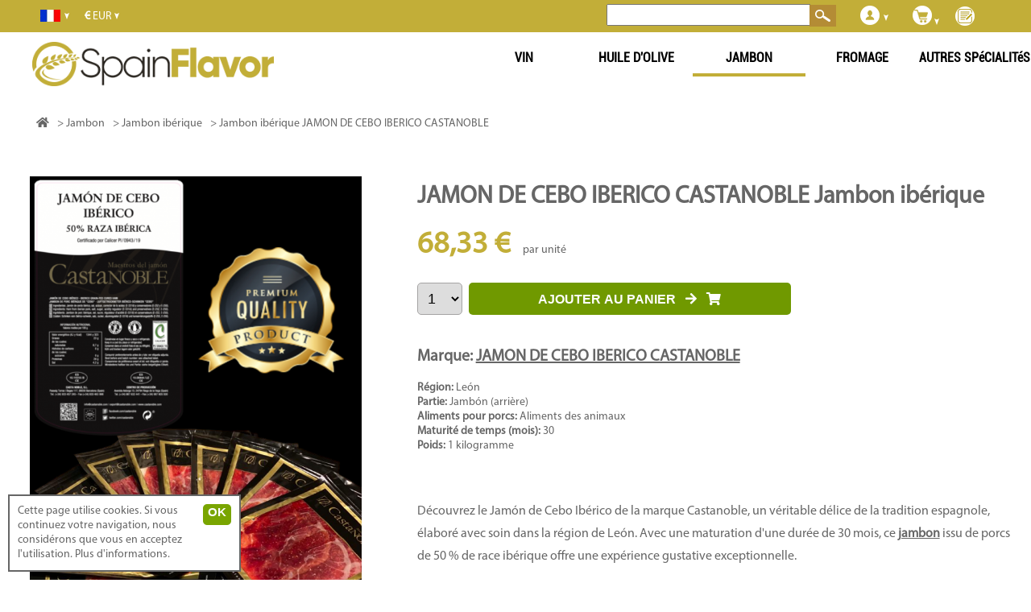

--- FILE ---
content_type: text/html; charset=UTF-8
request_url: https://fr.spainflavor.com/jambon-espagnol/jamon-de-cebo-iberico-castanoble-jambon-iberique-autres/
body_size: 10026
content:
<!DOCTYPE html>
<html lang="fr">
<head>

<!-- Yandex.Metrika counter -->
<script type="text/javascript" >
   (function(m,e,t,r,i,k,a){m[i]=m[i]||function(){(m[i].a=m[i].a||[]).push(arguments)};
   m[i].l=1*new Date();k=e.createElement(t),a=e.getElementsByTagName(t)[0],k.async=1,k.src=r,a.parentNode.insertBefore(k,a)})
   (window, document, "script", "https://mc.yandex.ru/metrika/tag.js", "ym");

   ym(70482202, "init", {
        clickmap:true,
        trackLinks:true,
        accurateTrackBounce:true,
        webvisor:true,
        ecommerce:"dataLayer"
   });
</script>
<noscript><div><img src="https://mc.yandex.ru/watch/70482202" style="position:absolute; left:-9999px;" alt="" /></div></noscript>
<!-- /Yandex.Metrika counter -->

<script async src='https://fr.spainflavor.com/js/suiteJQuery.js' type='text/javascript'></script>
<!-- html5.js for IE less than 9 -->
<!--[if lt IE 9]>
	<script src="http://html5shim.googlecode.com/svn/trunk/html5.js"></script>
<![endif]-->

<!-- css3-mediaqueries.js for IE less than 9 -->
<!--[if lt IE 9]>
	<script src="http://css3-mediaqueries-js.googlecode.com/svn/trunk/css3-mediaqueries.js"></script>
<![endif]-->

<!-- Google Tag Manager -->
<script>(function(w,d,s,l,i){w[l]=w[l]||[];w[l].push({'gtm.start':
new Date().getTime(),event:'gtm.js'});var f=d.getElementsByTagName(s)[0],
j=d.createElement(s),dl=l!='dataLayer'?'&l='+l:'';j.async=true;j.src=
'https://www.googletagmanager.com/gtm.js?id='+i+dl;f.parentNode.insertBefore(j,f);
})(window,document,'script','dataLayer','GTM-TL8GLCHP');</script>
<!-- End Google Tag Manager -->

<script>
  	  (function(i,s,o,g,r,a,m){i['GoogleAnalyticsObject']=r;i[r]=i[r]||function(){
	  (i[r].q=i[r].q||[]).push(arguments)},i[r].l=1*new Date();a=s.createElement(o),
	  m=s.getElementsByTagName(o)[0];a.async=1;a.src=g;m.parentNode.insertBefore(a,m)
	  })(window,document,'script','//www.google-analytics.com/analytics.js','ga');
	  ga('create', 'UA-44251558-1', 'spainflavor.com');
	  ga('send', 'pageview');
  </script>
<title>JAMON DE CEBO IBERICO CASTANOBLE Jambon ibérique | SpainFlavor.com</title>
<meta name="robots" content="index,follow">
<meta name="googlebot" content="index,follow">
<meta charset="utf-8"> 
<meta name="description" content="JAMON DE CEBO IBERICO CASTANOBLE. Découvrez le Jamón de Cebo Ibérico de la marque Castanoble, un véritable délice de la tradition espagnole, élaboré avec soin dans la région de León. Av">
<meta name="keywords" content="jamon,de,cebo,iberico,castanoble,decouvrez,le,jamon,de,cebo,iberico,de,la,marque,castanoble,un,veritable,delice,de,la,tradition,espagnole,elabore,avec,soin,dans,la,region,de,leon,av">
<meta itemprop='inLanguage' name="content-language" content="fr" />
<meta name="viewport" content="width=device-width, user-scalable=yes, initial-scale=1.0">
<meta itemprop='isFamilyFriendly' content='True'/>
<link rel="stylesheet" href="https://cdnjs.cloudflare.com/ajax/libs/font-awesome/5.15.4/css/all.min.css">
<link rel='index' title='SpainFlavor' href='https://fr.spainflavor.com/'>
<link rel="alternate" hreflang="cs-CZ" href="https://cs.spainflavor.com/sunka/jamon-de-cebo-iberico-castanoble-iberian-ham-dalsi/" /><link rel="alternate" hreflang="da-DK" href="https://da.spainflavor.com/skinke/jamon-de-cebo-iberico-castanoble-iberisk-skinke-andet/" /><link rel="alternate" hreflang="de-DE" href="https://spainflavor.de/spanischer-schinken/jamon-de-cebo-iberico-castanoble-iberischer-schinken-andere/" /><link rel="alternate" hreflang="et-EE" href="https://et.spainflavor.com/sink/jamon-de-cebo-iberico-castanoble-ibeeria-sink-muud/" /><link rel="alternate" hreflang="en-IE" href="https://en.spainflavor.com/ham/jamon-de-cebo-iberico-castanoble-iberian-ham/" /><link rel="alternate" hreflang="es-ES" href="https://spainflavor.com/jamon/jamon-de-cebo-iberico-castanoble-jamon-iberico/" /><link rel="alternate" hreflang="fr-FR" href="https://fr.spainflavor.com/jambon-espagnol/jamon-de-cebo-iberico-castanoble-jambon-iberique-autres/" /><link rel="alternate" hreflang="hr-HR" href="https://hr.spainflavor.com/sunka/jamon-de-cebo-iberico-castanoble-iberian-ham-ostalo/" /><link rel="alternate" hreflang="it-IT" href="https://it.spainflavor.com/prosciutto-spagnolo/jamon-de-cebo-iberico-castanoble-iberian-ham-altro/" /><link rel="alternate" hreflang="lv-LV" href="https://lv.spainflavor.com/skinkis/jamon-de-cebo-iberico-castanoble-iberian-ham-citas/" /><link rel="alternate" hreflang="lt-LT" href="https://lt.spainflavor.com/kumpis/jamon-de-cebo-iberico-castanoble-iberijos-kumpis-kitas/" /><link rel="alternate" hreflang="hu-HU" href="https://hu.spainflavor.com/sonka/jamon-de-cebo-iberico-castanoble-iberian-ham-egyeb/" /><link rel="alternate" hreflang="nl-NL" href="https://nl.spainflavor.com/spaanse-ham/jamon-de-cebo-iberico-castanoble-iberian-ham-anderen/" /><link rel="alternate" hreflang="pl-PL" href="https://spainflavor.com/pl/szynka-hiszpanska/jamon-de-cebo-iberico-castanoble-iberian-ham-inne/" /><link rel="alternate" hreflang="pt-PT" href="https://pt.spainflavor.com/presunto/jamon-de-cebo-iberico-castanoble-presunto-iberico-outro/" /><link rel="alternate" hreflang="ro-RO" href="https://ro.spainflavor.com/jambon/jamon-de-cebo-iberico-castanoble-iberian-ham-piensos/" /><link rel="alternate" hreflang="sk-SK" href="https://sk.spainflavor.com/sunka/jamon-de-cebo-iberico-castanoble-iberian-ham-ostatne/" /><link rel="alternate" hreflang="sl-SI" href="https://sl.spainflavor.com/jamon/jamon-de-cebo-iberico-castanoble-iberian-ham-drugih/" /><link rel="alternate" hreflang="fi-FI" href="https://fi.spainflavor.com/ilmakuivattu-kinkku/jamon-de-cebo-iberico-castanoble-iberian-ham-muut/" /><link rel="alternate" hreflang="sv-SE" href="https://sv.spainflavor.com/lufttorkad-skinka/jamon-de-cebo-iberico-castanoble-andra/" /><link rel="alternate" hreflang="el-GR" href="https://el.spainflavor.com/zampon/jamon-de-cebo-iberico-castanoble-iberian-ham-alles/" /><link rel="alternate" hreflang="bg-BG" href="https://bg.spainflavor.com/shunka/jamon-de-cebo-iberico-castanoble-iberijski-shunka-a/" /><link rel="icon" type="image/x-icon" href="https://fr.spainflavor.com/imagenes/favicon.ico" />

</head>
<body itemscope itemtype="http://schema.org/WebPage" >
<!-- Google Tag Manager (noscript) -->
<noscript><iframe src="https://www.googletagmanager.com/ns.html?id=GTM-TL8GLCHP"
height="0" width="0" style="display:none;visibility:hidden"></iframe></noscript>
<!-- End Google Tag Manager (noscript) -->
<div id="fb-root"></div>
<div id='franja'></div>
<div id='headbox-otro'></div>
		</div>
		 
<div id='contenido' >
<main role='main' id='cuerpo'>
	﻿<div itemscope itemtype="http://schema.org/Product" id='producto'>
	<div>
		<div id='productoIzquierda'>
				<div id='productoImagen' data-img-modal='https://fr.spainflavor.com/imagenes/producto/grande/jamon-de-cebo-iberico-castanoble-8502.png' title=" JAMON DE CEBO IBERICO CASTANOBLE">
			<img itemprop="image" alt=" JAMON DE CEBO IBERICO CASTANOBLE" src='https://fr.spainflavor.com/imagenes/producto/grande/jamon-de-cebo-iberico-castanoble-8502.png'>
			<meta itemprop="image" content="https://fr.spainflavor.com/imagenes/producto/grande/jamon-de-cebo-iberico-castanoble-8502.png" />
		</div>
	</div>
		
	<div id='productoCentro'>
		<header>
		<h1 itemprop="name">JAMON DE CEBO IBERICO CASTANOBLE Jambon ibérique</h1>
		</header>
		<div id='productoMedio'>
			<div id='productoPrecio' itemprop="offers" itemscope itemtype="http://schema.org/Offer">
				<div id='prodPrecioNum'>
					<link itemprop="itemCondition" href="http://schema.org/NewCondition">
					<meta content="EUR" itemprop="priceCurrency"/>
					<meta content="68.33" itemprop="price"/>
					<link itemprop="availability" href="http://schema.org/InStock">
					<span id='price'>68,33 &euro;</span>
					<span id='notaPrecio'> &nbsp; &nbsp;  par unité</span>
									</div>
				<div id='prodPreciobotones'>
											<select id='productoUnidades' name='productoUnidades'> 
													</select>
						<button class='add_to_cart' id='compraProducto' onClick="javascript:agregaCarrito('8502', document.getElementById('productoUnidades').value);abreComprarOPagar('');document.getElementById('resultadoCompra').style.display='block';dataLayer.push({ event: 'add_to_cart' });">
						  AJOUTER AU PANIER &nbsp; <i class="fas fa-arrow-right"></i> &nbsp; <i class="fas fa-shopping-cart"></i>
						</button>
						<script>
							var selectOption='';
							for(i=1;i<=20;i=i+1){
																	agregado='';
																selectOption+="<option value='"+i+"' "+agregado+">"+i+"</option>";
							}
							document.getElementById("productoUnidades").innerHTML=selectOption;
							document.getElementById("productoUnidadesMovil").innerHTML=selectOption;
						</script>			
									</div>		
			</div>
			<div id='productoAtributos'>
				 
						<div class='productoAtributo' itemprop="brand" itemscope itemtype="http://schema.org/Brand" style='font-size:20px;'>
							<strong>Marque: <a style='text-decoration:underline;' title="JAMON DE CEBO IBERICO CASTANOBLE" href='https://fr.spainflavor.com/jambon-espagnol/jamon-de-cebo-iberico-castanoble-m/'>JAMON DE CEBO IBERICO CASTANOBLE</a></strong>
							<meta itemprop="name" content="JAMON DE CEBO IBERICO CASTANOBLE" />
						</div><br>
												<div class='productoAtributo'>
								<strong>Région:</strong> <a href='https://fr.spainflavor.com/jambon-espagnol/leon/' title="Jambon ibérique Lion">León</a>							</div>
													<div class='productoAtributo'>
								<strong>Partie:</strong> Jambón (arrière)							</div>
													<div class='productoAtributo'>
								<strong>Aliments pour porcs:</strong> Aliments des animaux							</div>
													<div class='productoAtributo'>
								<strong>Maturité de temps (mois):</strong> 30							</div>
											<div class='productoAtributo'>
						<strong>Poids:</strong> 1 kilogramme					</div>
					<br>	
								</div>

		</div>

		<div class='productoTexto' itemprop="description"><p>Découvrez le Jamón de Cebo Ibérico de la marque Castanoble, un véritable délice de la tradition espagnole, élaboré avec soin dans la région de León. Avec une maturation d'une durée de 30 mois, ce  <a href='https://fr.spainflavor.com/jambon-espagnol/' title='jambon'>jambon</a>  issu de porcs de 50 % de race ibérique offre une expérience gustative exceptionnelle.</p>
<p>À la découpe, le magro présente une palette de couleurs allant du rouge pourpre intense, signe d'une excellente maturation, au rose, indiquant une maturation plus douce. Son marbrage homogène, d’une teinte blanc nacré et d’une graisse brillante, témoigne d’une qualité supérieure. Les petits cristaux de tyrosine que l'on aperçoit lors de la coupe sont le reflet d'une maturation lente et d'une faible salinité, ce qui garantit un goût délicat et raffiné.</p>
<p>Au niveau olfactif, le Jamón de Cebo Ibérico dégage un parfum doux et caractéristique, résultant d'une alimentation soignée et d’un processus de maturation naturelle. En bouche, il se distingue par sa texture ferme et juteuse, particulièrement dans la maza et la contramaza, tandis que la pointe et le jarret présentent une texture plus fibreuse et serrée.</p>
<p>Son goût délicat, peu salé, avec un bouquet subtil, se termine par une finale semi-intense qui laisse une impression agréable. Ce produit fait l'objet d'une sélection rigoureuse et d'un savoir-faire inégalé, permettant ainsi de vous offrir un jambon au goût et à l'arôme exceptionnels, séché naturellement grâce à un climat idéal.</p>
<p>Le Jamón de Cebo Ibérico est présenté dans un élégant emballage en carton, contenant 10 sachets de 100 g tranchés, parfaits pour partager ou savourer à tout moment. Ce produit ne contient aucun allergène, ce qui en fait une option sûre pour tous. Offrez-vous une expérience culinaire authentique avec ce jambon de qualité, certifié par CALICER, et profitez du label de qualité "Tierra de Sabor".</p><br><strong>Prix et reconnaissances</strong>: <br>&nbsp;<br>Marca de calidad "TIERRA DE SABOR"<br /><br />
Producto certificado por CALICER<br /><br />
Número de certificado: PI/0943/19		</div>

	</div>
		<br>
				<br>
		<!--<a href='javascript:$.colorbox({href:"https://fr.spainflavor.com/gastosEnvio.php", width:"400px", height:"400px"});'>Calculer les coûts d'expédition</a>-->
		<br>
	</div>
</div>

<div id='productosProveedor'>
	</div>

<div id='productoSimilares'>
			<h2 style='text-align:left;'>Jambon ibérique similaires</h2>
			﻿<div class='resultado ' id='resultado' itemprop="itemListElement" itemscope="itemscope" itemtype="http://schema.org/ListItem" style="height:540px;"> 
	
	<div class='resultadoTexto' id='datosAdicionales8497' style='position:absolute; margin-left:10px;margin-top:-10px;max-width: 100%;'>
		<div class='productoAtributo' style='margin:5px;max-width: 50%;'><strong><a style='color:#709900;' id='productoMarcaEnlace' title="PALETA DE CEBO IBERICA CASTANOBLE" href='https://fr.spainflavor.com/jambon-espagnol/paleta-de-cebo-iberica-castanoble-m/'>PALETA DE CEBO IBERICA CASTANOBLE</a></strong></div><br>
	</div>
	
	<div class='divResultadoImagen'>
		<div class='subResultadoImagen'>
			<img onclick="javascript:location.href='https://fr.spainflavor.com/jambon-espagnol/paleta-de-cebo-iberica-castanoble-paule-de-jambon-iberique-autres/';" itemprop='image' alt="Épaule ibérique jambon- PALETA DE CEBO IBERICA CASTANOBLE" src='https://fr.spainflavor.com/imagenes/producto/thumb/��paule-iberique-jambon-paleta-de-cebo-iberica-castanoble-8497.png'  class='resultadoImagen' >
			
			<!-- <img src='https://fr.spainflavor.com/imagenes/suma.png' class='sumaProducto'> -->
		</div>
	</div>
	<div class='resultadoTitulo'>			<a href='https://fr.spainflavor.com/jambon-espagnol/paleta-de-cebo-iberica-castanoble-paule-de-jambon-iberique-autres/' title="Épaule ibérique jambon- PALETA DE CEBO IBERICA CASTANOBLE" itemprop="item" >
							<span class='resultadoProductoNombre' itemprop='name'>PALETA DE CEBO IBERICA CASTANOBLE</span><br>
				<span class='resultadoAtributos' onclick="javascript:location.href='https://fr.spainflavor.com/jambon-espagnol/paleta-de-cebo-iberica-castanoble-paule-de-jambon-iberique-autres/';">
				 Épaule ibérique jambon-  Piensos </span> - <span class='resultadoAtributos'>1 kilogramme</span></a>	</div>	<div class='resultadoDatosVariables'>
			<div class='resultadoTexto' id='datosAdicionales8497'></div>			<div class='resultadoPrecio'><span >62,26 &euro;</span></div>
					</div>
			<script>var i=1;</script>
					<div class='resultadoComprar'>
						<select id='productoUnidades8497' name='productoUnidades8497' class='productoUnidadesResultados' onMouseOver="javascript:cargaSelect('8497');"><option value='1'>1</option></select>
			<script>
				var selectOption='';
				for(i=1;i<=20;i=i+1){
											agregado='';
										selectOption+="<option value='"+i+"' "+agregado+">"+i+"</option>";
				}
				arrayOptions['8497']=selectOption;
				document.getElementById("productoUnidades8497").innerHTML=selectOption;
			</script>
			<br>			<button class='comprarResultados add_to_cart' style="margin-top:20px;width: 200px;" onClick="javascript:agregaCarrito('8497', document.getElementById('productoUnidades8497').value);abreComprarOPagar('8497');document.getElementById('resultadoCompra').style.display='block'; dataLayer.push({ event: 'add_to_cart' });">
			
			  <!--<img alt='Acheter' src="https://fr.spainflavor.com/imagenes/carritoBlanco.png">-->
			  AJOUTER AU PANIER			</button>
					</div>
	</div>	﻿<div class='resultado ' id='resultado' itemprop="itemListElement" itemscope="itemscope" itemtype="http://schema.org/ListItem" style="height:540px;"> 
	
	<div class='resultadoTexto' id='datosAdicionales198' style='position:absolute; margin-left:10px;margin-top:-10px;max-width: 100%;'>
		<div class='productoAtributo' style='margin:5px;max-width: 50%;'><strong><a style='color:#709900;' id='productoMarcaEnlace' title="Hernandez Jimenez" href='https://fr.spainflavor.com/jambon-espagnol/hernandez-jimenez-m/'>Hernandez Jimenez</a></strong></div><br>
	</div>
	
	<div class='divResultadoImagen'>
		<div class='subResultadoImagen'>
			<img onclick="javascript:location.href='https://fr.spainflavor.com/jambon-espagnol/hernandez-jimenez-298853/';" itemprop='image' alt="Jambon ibérique Hernandez Jimenez" src='https://fr.spainflavor.com/imagenes/producto/thumb/jambon-iberique-hernandez-jimenez-198.jpg'  class='resultadoImagen' >
			
			<!-- <img src='https://fr.spainflavor.com/imagenes/suma.png' class='sumaProducto'> -->
		</div>
	</div>
	<div class='resultadoTitulo'>			<a href='https://fr.spainflavor.com/jambon-espagnol/hernandez-jimenez-298853/' title="Jambon ibérique Hernandez Jimenez" itemprop="item" >
							<span class='resultadoProductoNombre' itemprop='name'>Hernandez Jimenez</span><br>
				<span class='resultadoAtributos' onclick="javascript:location.href='https://fr.spainflavor.com/jambon-espagnol/hernandez-jimenez-298853/';">
				 Jambon ibérique  Guijuelo </span> - <span class='resultadoAtributos'>100 gramme</span></a>	</div>	<div class='resultadoDatosVariables'>
			<div class='resultadoTexto' id='datosAdicionales198'></div>			<div class='resultadoPrecio'><span >6,00 &euro;</span></div>
					</div>
			<script>var i=1;</script>
					<div class='resultadoComprar'>
						<select id='productoUnidades198' name='productoUnidades198' class='productoUnidadesResultados' onMouseOver="javascript:cargaSelect('198');"><option value='10'>10</option></select>
			<script>
				var selectOption='';
				for(i=10;i<=500;i=i+1){
											agregado='';
										selectOption+="<option value='"+i+"' "+agregado+">"+i+"</option>";
				}
				arrayOptions['198']=selectOption;
				document.getElementById("productoUnidades198").innerHTML=selectOption;
			</script>
			<br>			<button class='comprarResultados add_to_cart' style="margin-top:20px;width: 200px;" onClick="javascript:agregaCarrito('198', document.getElementById('productoUnidades198').value);abreComprarOPagar('198');document.getElementById('resultadoCompra').style.display='block'; dataLayer.push({ event: 'add_to_cart' });">
			
			  <!--<img alt='Acheter' src="https://fr.spainflavor.com/imagenes/carritoBlanco.png">-->
			  AJOUTER AU PANIER			</button>
					</div>
	</div>	</div>


<div id='productosRecomendados'>
	</div>
<script type="application/ld+json">
{
  "@context" : "http://schema.org",
  "@type" : "Product",
  "name" : "JAMON DE CEBO IBERICO CASTANOBLE Jambon ibérique",
  "url": "https://fr.spainflavor.com/jambon-espagnol/jamon-de-cebo-iberico-castanoble-jambon-iberique-autres/",
  "image" : "https://fr.spainflavor.com/imagenes/producto/grande/jamon-de-cebo-iberico-castanoble-8502.png",
  "description" : "Découvrez le Jamón de Cebo Ibérico de la marque Castanoble, un véritable délice de la tradition espagnole, élaboré avec soin dans la région de León. Avec une maturation d'une durée de 30 mois, ce  jambon  issu de porcs de 50 % de race ibérique offre une expérience gustative exceptionnelle.",
  "brand" : {
    "@type" : "Brand",
    "name" : "JAMON DE CEBO IBERICO CASTANOBLE"
  },
  "offers" : {
    "@type" : "Offer",
    "price" : "68.33",
	"priceCurrency" : "EUR"
  }
}
</script>  

<div id='faldonBlog'>
			<div class='faldonElementoBlog'>
			<div class='faldonTituloBlog'><a href='https://fr.spainflavor.com/blog/conserver-jambon-espagnol/'>Conserver le jambon espagnol : conseils de conservation et d ...</a></div>
			<div class='faldonImagenBlog'><img src='https://fr.spainflavor.com/imagenes/blog/fr/conserver-jambon-espagnol.jpg'></div>
		</div>
				<div class='faldonElementoBlog'>
			<div class='faldonTituloBlog'><a href='https://fr.spainflavor.com/blog/recettes-jambon-espagnol/'>Recettes de jambon espagnol à savourer en France</a></div>
			<div class='faldonImagenBlog'><img src='https://fr.spainflavor.com/imagenes/blog/fr/recettes-jambon-espagnol.png'></div>
		</div>
				<div class='faldonElementoBlog'>
			<div class='faldonTituloBlog'><a href='https://fr.spainflavor.com/blog/appellation-origine-jambon-espagnol/'>L'appellation d'origine du jambon espagnol : Une garantie de ...</a></div>
			<div class='faldonImagenBlog'><img src='https://fr.spainflavor.com/imagenes/blog/fr/appellation-origine-jambon-espagnol.png'></div>
		</div>
				<div class='faldonElementoBlog'>
			<div class='faldonTituloBlog'><a href='https://fr.spainflavor.com/blog/accord-jambon-vin/'>Accord vin et jambon espagnol: Une union délicieuse pour le ...</a></div>
			<div class='faldonImagenBlog'><img src='https://fr.spainflavor.com/imagenes/blog/fr/accord-jambon-vin.png'></div>
		</div>
		</div></main><div id='header'><div id='cabecera'>
		<div class='idiomaProducto' id='idiomasSelect' onMouseOver="javascript:document.getElementById('listaIdiomas').style.display='block';" onMouseOut="javascript:document.getElementById('listaIdiomas').style.display='none';">
			<div id='idiomasCabecera'>
				<img src='https://fr.spainflavor.com/imagenes/banderas/fr.jpg' id='banderaP' width='30' height='15' alt='Langues - Languages' title='Langues - Languages'>
				<img src='https://fr.spainflavor.com/imagenes/flechaAbajo.png' class='flecha' alt='Languages'>
			</div>
			<div id='listaIdiomas'>
					<div class='idiomaDesplegable enlace' onClick="javascript:ofLink('aHR0cHM6Ly9jcy5zcGFpbmZsYXZvci5jb20vc3Vua2EvamFtb24tZGUtY2Viby1pYmVyaWNvLWNhc3Rhbm9ibGUtaWJlcmlhbi1oYW0tZGFsc2kv');">
		<div class='imagenIdioma'><i class="sprite sprite-cs"></i></div>
		<div class='nombreIdioma'>čeština</div>
	</div>
		<div class='idiomaDesplegable enlace' onClick="javascript:ofLink('aHR0cHM6Ly9kYS5zcGFpbmZsYXZvci5jb20vc2tpbmtlL2phbW9uLWRlLWNlYm8taWJlcmljby1jYXN0YW5vYmxlLWliZXJpc2stc2tpbmtlLWFuZGV0Lw==');">
		<div class='imagenIdioma'><i class="sprite sprite-da"></i></div>
		<div class='nombreIdioma'>Dansk</div>
	</div>
		<div class='idiomaDesplegable enlace' onClick="javascript:ofLink('aHR0cHM6Ly9zcGFpbmZsYXZvci5kZS9zcGFuaXNjaGVyLXNjaGlua2VuL2phbW9uLWRlLWNlYm8taWJlcmljby1jYXN0YW5vYmxlLWliZXJpc2NoZXItc2NoaW5rZW4tYW5kZXJlLw==');">
		<div class='imagenIdioma'><i class="sprite sprite-de"></i></div>
		<div class='nombreIdioma'>Deutsche</div>
	</div>
		<div class='idiomaDesplegable enlace' onClick="javascript:ofLink('aHR0cHM6Ly9ldC5zcGFpbmZsYXZvci5jb20vc2luay9qYW1vbi1kZS1jZWJvLWliZXJpY28tY2FzdGFub2JsZS1pYmVlcmlhLXNpbmstbXV1ZC8=');">
		<div class='imagenIdioma'><i class="sprite sprite-et"></i></div>
		<div class='nombreIdioma'>Eesti keel</div>
	</div>
		<div class='idiomaDesplegable enlace' onClick="javascript:ofLink('aHR0cHM6Ly9lbi5zcGFpbmZsYXZvci5jb20vaGFtL2phbW9uLWRlLWNlYm8taWJlcmljby1jYXN0YW5vYmxlLWliZXJpYW4taGFtLw==');">
		<div class='imagenIdioma'><i class="sprite sprite-en"></i></div>
		<div class='nombreIdioma'>English</div>
	</div>
		<div class='idiomaDesplegable enlace' onClick="javascript:ofLink('aHR0cHM6Ly9zcGFpbmZsYXZvci5jb20vamFtb24vamFtb24tZGUtY2Viby1pYmVyaWNvLWNhc3Rhbm9ibGUtamFtb24taWJlcmljby8=');">
		<div class='imagenIdioma'><i class="sprite sprite-es"></i></div>
		<div class='nombreIdioma'>Español</div>
	</div>
		<div class='idiomaDesplegable enlace' onClick="javascript:ofLink('aHR0cHM6Ly9mci5zcGFpbmZsYXZvci5jb20vamFtYm9uLWVzcGFnbm9sL2phbW9uLWRlLWNlYm8taWJlcmljby1jYXN0YW5vYmxlLWphbWJvbi1pYmVyaXF1ZS1hdXRyZXMv');">
		<div class='imagenIdioma'><i class="sprite sprite-fr"></i></div>
		<div class='nombreIdioma'>Française</div>
	</div>
		<div class='idiomaDesplegable enlace' onClick="javascript:ofLink('aHR0cHM6Ly9oci5zcGFpbmZsYXZvci5jb20vc3Vua2EvamFtb24tZGUtY2Viby1pYmVyaWNvLWNhc3Rhbm9ibGUtaWJlcmlhbi1oYW0tb3N0YWxvLw==');">
		<div class='imagenIdioma'><i class="sprite sprite-hr"></i></div>
		<div class='nombreIdioma'>Hrvatski</div>
	</div>
		<div class='idiomaDesplegable enlace' onClick="javascript:ofLink('aHR0cHM6Ly9pdC5zcGFpbmZsYXZvci5jb20vcHJvc2NpdXR0by1zcGFnbm9sby9qYW1vbi1kZS1jZWJvLWliZXJpY28tY2FzdGFub2JsZS1pYmVyaWFuLWhhbS1hbHRyby8=');">
		<div class='imagenIdioma'><i class="sprite sprite-it"></i></div>
		<div class='nombreIdioma'>Italiano</div>
	</div>
		<div class='idiomaDesplegable enlace' onClick="javascript:ofLink('aHR0cHM6Ly9sdi5zcGFpbmZsYXZvci5jb20vc2tpbmtpcy9qYW1vbi1kZS1jZWJvLWliZXJpY28tY2FzdGFub2JsZS1pYmVyaWFuLWhhbS1jaXRhcy8=');">
		<div class='imagenIdioma'><i class="sprite sprite-lv"></i></div>
		<div class='nombreIdioma'>Latviešu</div>
	</div>
		<div class='idiomaDesplegable enlace' onClick="javascript:ofLink('aHR0cHM6Ly9sdC5zcGFpbmZsYXZvci5jb20va3VtcGlzL2phbW9uLWRlLWNlYm8taWJlcmljby1jYXN0YW5vYmxlLWliZXJpam9zLWt1bXBpcy1raXRhcy8=');">
		<div class='imagenIdioma'><i class="sprite sprite-lt"></i></div>
		<div class='nombreIdioma'>Lietuvių</div>
	</div>
		<div class='idiomaDesplegable enlace' onClick="javascript:ofLink('aHR0cHM6Ly9odS5zcGFpbmZsYXZvci5jb20vc29ua2EvamFtb24tZGUtY2Viby1pYmVyaWNvLWNhc3Rhbm9ibGUtaWJlcmlhbi1oYW0tZWd5ZWIv');">
		<div class='imagenIdioma'><i class="sprite sprite-hu"></i></div>
		<div class='nombreIdioma'>Magyar</div>
	</div>
		<div class='idiomaDesplegable enlace' onClick="javascript:ofLink('aHR0cHM6Ly9ubC5zcGFpbmZsYXZvci5jb20vc3BhYW5zZS1oYW0vamFtb24tZGUtY2Viby1pYmVyaWNvLWNhc3Rhbm9ibGUtaWJlcmlhbi1oYW0tYW5kZXJlbi8=');">
		<div class='imagenIdioma'><i class="sprite sprite-nl"></i></div>
		<div class='nombreIdioma'>Nederlands</div>
	</div>
		<div class='idiomaDesplegable enlace' onClick="javascript:ofLink('aHR0cHM6Ly9zcGFpbmZsYXZvci5jb20vcGwvc3p5bmthLWhpc3pwYW5za2EvamFtb24tZGUtY2Viby1pYmVyaWNvLWNhc3Rhbm9ibGUtaWJlcmlhbi1oYW0taW5uZS8=');">
		<div class='imagenIdioma'><i class="sprite sprite-pl"></i></div>
		<div class='nombreIdioma'>Polski</div>
	</div>
		<div class='idiomaDesplegable enlace' onClick="javascript:ofLink('aHR0cHM6Ly9wdC5zcGFpbmZsYXZvci5jb20vcHJlc3VudG8vamFtb24tZGUtY2Viby1pYmVyaWNvLWNhc3Rhbm9ibGUtcHJlc3VudG8taWJlcmljby1vdXRyby8=');">
		<div class='imagenIdioma'><i class="sprite sprite-pt"></i></div>
		<div class='nombreIdioma'>Português</div>
	</div>
		<div class='idiomaDesplegable enlace' onClick="javascript:ofLink('aHR0cHM6Ly9yby5zcGFpbmZsYXZvci5jb20vamFtYm9uL2phbW9uLWRlLWNlYm8taWJlcmljby1jYXN0YW5vYmxlLWliZXJpYW4taGFtLXBpZW5zb3Mv');">
		<div class='imagenIdioma'><i class="sprite sprite-ro"></i></div>
		<div class='nombreIdioma'>Română</div>
	</div>
		<div class='idiomaDesplegable enlace' onClick="javascript:ofLink('aHR0cHM6Ly9zay5zcGFpbmZsYXZvci5jb20vc3Vua2EvamFtb24tZGUtY2Viby1pYmVyaWNvLWNhc3Rhbm9ibGUtaWJlcmlhbi1oYW0tb3N0YXRuZS8=');">
		<div class='imagenIdioma'><i class="sprite sprite-sk"></i></div>
		<div class='nombreIdioma'>Slovenčina</div>
	</div>
		<div class='idiomaDesplegable enlace' onClick="javascript:ofLink('aHR0cHM6Ly9zbC5zcGFpbmZsYXZvci5jb20vamFtb24vamFtb24tZGUtY2Viby1pYmVyaWNvLWNhc3Rhbm9ibGUtaWJlcmlhbi1oYW0tZHJ1Z2loLw==');">
		<div class='imagenIdioma'><i class="sprite sprite-sl"></i></div>
		<div class='nombreIdioma'>Slovenščina</div>
	</div>
		<div class='idiomaDesplegable enlace' onClick="javascript:ofLink('aHR0cHM6Ly9maS5zcGFpbmZsYXZvci5jb20vaWxtYWt1aXZhdHR1LWtpbmtrdS9qYW1vbi1kZS1jZWJvLWliZXJpY28tY2FzdGFub2JsZS1pYmVyaWFuLWhhbS1tdXV0Lw==');">
		<div class='imagenIdioma'><i class="sprite sprite-fi"></i></div>
		<div class='nombreIdioma'>Suomi</div>
	</div>
		<div class='idiomaDesplegable enlace' onClick="javascript:ofLink('aHR0cHM6Ly9zdi5zcGFpbmZsYXZvci5jb20vbHVmdHRvcmthZC1za2lua2EvamFtb24tZGUtY2Viby1pYmVyaWNvLWNhc3Rhbm9ibGUtYW5kcmEv');">
		<div class='imagenIdioma'><i class="sprite sprite-sv"></i></div>
		<div class='nombreIdioma'>Svensk</div>
	</div>
		<div class='idiomaDesplegable enlace' onClick="javascript:ofLink('aHR0cHM6Ly9lbC5zcGFpbmZsYXZvci5jb20vemFtcG9uL2phbW9uLWRlLWNlYm8taWJlcmljby1jYXN0YW5vYmxlLWliZXJpYW4taGFtLWFsbGVzLw==');">
		<div class='imagenIdioma'><i class="sprite sprite-el"></i></div>
		<div class='nombreIdioma'>Ελληνική</div>
	</div>
		<div class='idiomaDesplegable enlace' onClick="javascript:ofLink('aHR0cHM6Ly9iZy5zcGFpbmZsYXZvci5jb20vc2h1bmthL2phbW9uLWRlLWNlYm8taWJlcmljby1jYXN0YW5vYmxlLWliZXJpanNraS1zaHVua2EtYS8=');">
		<div class='imagenIdioma'><i class="sprite sprite-bg"></i></div>
		<div class='nombreIdioma'>български език</div>
	</div>
				</div> 
		</div>
		<div class='divisaProducto' id='divisas' onMouseOver="javascript:document.getElementById('listaDivisas').style.display='block';" onMouseOut="javascript:document.getElementById('listaDivisas').style.display='none';">
			<div id='divisasCabecera'><strong>&euro;</strong> EUR 
				<img src='https://fr.spainflavor.com/imagenes/flechaAbajo.png' class='flecha' alt='Exchange'>
			</div>
			<div id='listaDivisas'>		<div class='divisa'><span class='pointer' onClick="javascript:cambiaDivisa('1');"><strong>£</strong> GBP</span></div>
				<div class='divisa'><span class='pointer' onClick="javascript:cambiaDivisa('2');"><strong>Лв</strong> BGN</span></div>
				<div class='divisa'><span class='pointer' onClick="javascript:cambiaDivisa('3');"><strong>kn</strong> HRK</span></div>
				<div class='divisa'><span class='pointer' onClick="javascript:cambiaDivisa('4');"><strong>Ft</strong> HUF</span></div>
				<div class='divisa'><span class='pointer' onClick="javascript:cambiaDivisa('7');"><strong>zł</strong> PLN</span></div>
				<div class='divisa'><span class='pointer' onClick="javascript:cambiaDivisa('8');"><strong>kr</strong> DKK</span></div>
				<div class='divisa'><span class='pointer' onClick="javascript:cambiaDivisa('9');"><strong>Kč</strong> CZK</span></div>
				<div class='divisa'><span class='pointer' onClick="javascript:cambiaDivisa('10');"><strong>leu</strong> RON</span></div>
				<div class='divisa'><span class='pointer' onClick="javascript:cambiaDivisa('11');"><strong>kr</strong> SEK</span></div>
				<div class='divisa'><span class='pointer' onClick="javascript:cambiaDivisa('12');"><strong>Fr</strong> CHF</span></div>
				<div class='divisa'><span class='pointer' onClick="javascript:cambiaDivisa('13');"><strong>kr</strong> NOK</span></div>
		</div>
		</div>
					<div id='hamburguesaCategorias' onclick="javascript:despliegaCat();">
			<img src='https://fr.spainflavor.com/imagenes/hamburguesa.png' id='hamburguesaBoton'>
		</div>		
		 &nbsp;<a id='enlaceBlog' href='https://fr.spainflavor.com/blog/' title='SpainBlog'><img src='https://fr.spainflavor.com/imagenes/blog.png'></a><div id='carrito'>
		<div id='cesta' class='cestaProducto' onMouseOver="javascript:abreCarrito();" onMouseOut="javascript:cierraCarrito('normal');" style="">
		<div id='cestaTitulo'>
			<img src='https://fr.spainflavor.com/imagenes/carrito.png'>
			<img src='https://fr.spainflavor.com/imagenes/flechaAbajo.png'>
		</div>

				<div id='cestaNumProductos'></div>
	</div>
	</div>			<div id='login'>
		<div onMouseOver="javascript:document.getElementById('loginOculto').style.display='block';" onMouseOut="javascript:document.getElementById('loginOculto').style.display='none';">
			<img src='https://fr.spainflavor.com/imagenes/usuario.png' alt='Login'>
			<img src='https://fr.spainflavor.com/imagenes/flechaAbajo.png' alt='Login' id='flechaLogin'>
			<div id='loginOculto'>
					<div class='loginTexto'><span class='pointer' onClick='$.colorbox({href:"https://fr.spainflavor.com//login.php"});'>ACCEDER</span></div>
	<div class='loginTexto'><span class='pointer' onClick='$.colorbox({href:"https://fr.spainflavor.com//registro.php"});'>INSCRIVEZ-VOUS</span></div>
			</div>
		</div>
	</div>
			<div id='buscador' class='buscadorProducto'>
		<input type='text' id='buscadorTexto' name='buscadorTexto' onFocus="javascript:focoTextoBuscador=true;" onBlur="javascript:focoTextoBuscador=false;">
		<button type='button' id='buscadorBoton' name='buscadorBoton' value='' title='Rechercher'>
		&nbsp;<img alt='Rechercher' src='https://fr.spainflavor.com/imagenes/busqueda.png'>
		</button>
	</div>
	</div>
﻿<div id='logo'>
			<a href='https://fr.spainflavor.com/' title='Produits espagnoles en ligne'><img alt='Produits espagnoles en ligne' src='https://fr.spainflavor.com/imagenes/logo.png'></a>
	</div>﻿<nav role="navigation" id='contenedorCategorias'> 
		<div id='categoriasMenu'>
		<div id='closeCategorias'><a href='javascript:despliegaCat();'><img src='https://fr.spainflavor.com//imagenes/close.png'></a></div>
					<div onClick="javascript:location.href='https://fr.spainflavor.com/vin-espagnol/';" class='categoriaMenu '  onMouseOver="javascript:muestraCats('1');" onMouseOut="javascript:document.getElementById('divSubcategorias1').style.display='none';" >
									<a href='https://fr.spainflavor.com/vin-espagnol/' title="Acheter vin Espagnol">
						VIN					</a>
				 
				<div class='divSubcategorias' id='divSubcategorias1'>
					<script>var subcat1=0;</script>
									</div>
			</div>		
						<div onClick="javascript:location.href='https://fr.spainflavor.com/huile-olive/';" class='categoriaMenu '  onMouseOver="javascript:muestraCats('2');" onMouseOut="javascript:document.getElementById('divSubcategorias2').style.display='none';" >
									<a href='https://fr.spainflavor.com/huile-olive/' title="Acheter huile d'olive espagnole">
						HUILE D'OLIVE					</a>
				 
				<div class='divSubcategorias' id='divSubcategorias2'>
					<script>var subcat2=0;</script>
									</div>
			</div>		
						<div onClick="javascript:location.href='https://fr.spainflavor.com/jambon-espagnol/';" class='categoriaMenu ' id='categoriaSeleccionada' onMouseOver="javascript:muestraCats('3');" onMouseOut="javascript:document.getElementById('divSubcategorias3').style.display='none';" >
									<a href='https://fr.spainflavor.com/jambon-espagnol/' title="Acheter Jambon espagnol">
						JAMBON					</a>
				 
				<div class='divSubcategorias' id='divSubcategorias3'>
					<script>var subcat3=0;</script>
									</div>
			</div>		
						<div onClick="javascript:location.href='https://fr.spainflavor.com/fromage/';" class='categoriaMenu '  onMouseOver="javascript:muestraCats('4');" onMouseOut="javascript:document.getElementById('divSubcategorias4').style.display='none';" >
									<a href='https://fr.spainflavor.com/fromage/' title="Fromage espagnol">
						FROMAGE					</a>
				 
				<div class='divSubcategorias' id='divSubcategorias4'>
					<script>var subcat4=0;</script>
									</div>
			</div>		
						<div onClick="javascript:location.href='https://fr.spainflavor.com/autres/';" class='categoriaMenu '  onMouseOver="javascript:muestraCats('5');" onMouseOut="javascript:document.getElementById('divSubcategorias5').style.display='none';" >
									<a href='https://fr.spainflavor.com/autres/' title="Autres spécialités">
						AUTRES SPéCIALITéS					</a>
				 
				<div class='divSubcategorias' id='divSubcategorias5'>
					<script>var subcat5=0;</script>
									</div>
			</div>		
				</div>
		<div id='subcategoriasContenedor'>
			</div>
</nav>
<ol id="breadCrumb"><li  name='Home'><a  href='https://fr.spainflavor.com/' title='Produits espagnoles en ligne'><span ><i class='fas fa-home'></i></span></a></li> <li  name="Jambon"><a  href="https://fr.spainflavor.com/jambon-espagnol/" title="Jambon"> <span itemprop="title">Jambon</span></a></li><li  name="Jambon ibérique"><a  href="https://fr.spainflavor.com/jambon-espagnol/jambon-iberique/" title="Jambon ibérique"> <span itemprop="title">Jambon ibérique</span></a></li></a></li><li  name="Jambon ibérique JAMON DE CEBO IBERICO CASTANOBLE"><a  href="https://fr.spainflavor.com/jambon-espagnol/jamon-de-cebo-iberico-castanoble-jambon-iberique-autres/" title="Jambon ibérique JAMON DE CEBO IBERICO CASTANOBLE"><span>Jambon ibérique JAMON DE CEBO IBERICO CASTANOBLE</span></a></li></ol></div>
			<div id='nube'>
			<!--<div id='titNube'>Recherches les plus populaires</div>-->
			<br>
					</div>
		</div>	
	<footer id='pie'>
		<div id='pie2'>
			<div id='pieIzq1'>
				﻿<div id='logo'>
			<a href='https://fr.spainflavor.com/' title='Produits espagnoles en ligne'><img alt='Produits espagnoles en ligne' src='https://fr.spainflavor.com/imagenes/logo.png'></a>
	</div>			</div>
			<div id='pieIzq2'>
				<img alt='Modes de paiement' src='https://fr.spainflavor.com/imagenes/formasPago.jpg' id='logoPago'>
			</div>
							<div id='pieIzqBlog'>
					<h3>Blog</h3>
					<a class='enlacePieBlog' href='https://fr.spainflavor.com/blog/choisissez-bonne-huile-olive/'>Choisissez une bonne huile d'olive pour une expérience culi ...</a><br><a class='enlacePieBlog' href='https://fr.spainflavor.com/blog/fromage-affine-fromage-frais/'>Fromage affiné ou fromage frais: découvrez le choix délic ...</a><br><a class='enlacePieBlog' href='https://fr.spainflavor.com/blog/associez-vin-espagnol-delices-espagnols/'>Associez le vin espagnol aux délices espagnols</a><br><a class='enlacePieBlog' href='https://fr.spainflavor.com/blog/conserver-jambon-espagnol/'>Conserver le jambon espagnol : conseils de conservation et d ...</a><br>				</div>
						<div id='pieDch'>
				<ul>
					<li><span onClick="javascript:ofLink('aHR0cHM6Ly9mci5zcGFpbmZsYXZvci5jb20vY29udGFjdG8v');" class='enlace'>Contact</span></li>
					<li><span onClick="javascript:ofLink('aHR0cHM6Ly9mci5zcGFpbmZsYXZvci5jb20vc3VnZXJlbmNpYXMv');" class='enlace'>Suggestions</span></li>
					<li><span onClick="javascript:ofLink('aHR0cHM6Ly9mci5zcGFpbmZsYXZvci5jb20vbGlzdGEtY29ycmVvLw==');" class='enlace'>Liste de diffusion</span></li>
										<li><span onClick="javascript:ofLink('aHR0cHM6Ly9mci5zcGFpbmZsYXZvci5jb20vcXVpZW5lcy1zb21vcy8=');" class='enlace'>Qui sommes-nous?</span></li>
					<li><span onClick="javascript:ofLink('aHR0cHM6Ly9mci5zcGFpbmZsYXZvci5jb20vYXZpc28tbGVnYWwv');" class='enlace'>Conditions d'utilisation</span></li>
					<li><span onClick="javascript:ofLink('aHR0cHM6Ly9mci5zcGFpbmZsYXZvci5jb20vYXZpc28tbGVnYWwvI3ByaXZhY2lkYWQ=');" class='enlace'>Politique de confidentialité</span></li>
					<li><span onClick="javascript:ofLink('aHR0cHM6Ly9mci5zcGFpbmZsYXZvci5jb20vYXZpc28tbGVnYWwvI2Nvb2tpZXM=');" class='enlace'>Politique de cookies</span></li>
				</ul>
			</a>
		</div>
		<script type="text/javascript">
document.onreadystatechange = function(){
  if (document.readyState === 'complete') {
		$('#buscadorBoton').bind('click touchstart',function(){
							javascript:buscar(document.getElementById('buscadorTexto').value, 0, '', '');
					});
		$('#botonCalculaGastos').bind('click touchstart',function(){
			javascript:validaEnvio();
			_gaq.push(['_trackPageview', '/costeEnvioCaja']);
		});
		if (document.getElementById("resulAgrupa")) resulAgrupaInicial=document.getElementById("resulAgrupa").offsetWidth;
		if (document.getElementById("headbox-otro") && document.getElementById("header")){
							alturaH=document.getElementById('header').offsetHeight-80;
						document.getElementById('headbox-otro').style.height=alturaH+"px";
		}


		if (document.getElementById('resultado1')) resulInicial=document.getElementById("resultado1").offsetWidth-200;
		//setTimeout("$('div#sugerencias').animate({bottom:'70px'}, 'slow')", 5000);
		
				  }
};
	</script>
		</div>
				<div id='pie3'>
			&nbsp;
		</div>
	</footer>
		<div id='avisoCookies'>
		<div id='avisoCookiesIzq'>
			Cette page utilise cookies. 
			Si vous continuez votre navigation, nous considérons que vous en acceptez l'utilisation. 
			<span onClick="javascript:ofLink('aHR0cHM6Ly9mci5zcGFpbmZsYXZvci5jb20vYXZpc28tbGVnYWwvI2Nvb2tpZXM=');" class='enlace'>Plus d'informations.</a>
		</div>
		<div id='avisoCookiesDcha'>
			<input type='button' value="OK" onClick='javascript:cerrarCookies();'>
		</div>
	</div>
	<script>
		function cerrarCookies(){
			document.getElementById('avisoCookies').style.display='none';
			var nowtime = new Date();
			var tiempo = nowtime.getTime();
			$.ajax( {
				type:"POST", url:WEB_ROOT+"/ajax/avisoCookie.php",
				data:"t="+tiempo,
				success: function (msg) {

				}
			} )
		}
	</script>
	<script type='application/ld+json' id='microdata-breadcrumblist-script'>
{
"@context": "http://schema.org","@type": "BreadcrumbList","itemListElement": [
{"@type": "ListItem","position": 0,"item": {"@id": "/","name": "Home"}}
,{"@type": "ListItem","position": 1,"item": {"@id": "jambon-espagnol","name": "Jambon espagnol"}}
,{"@type": "ListItem","position": 2,"item": {"@id": "jamon-de-cebo-iberico-castanoble-jambon-iberique-autres","name": "Jamon de cebo iberico castanoble jambon iberique autres"}}
]
}
</script>
<script defer src="https://fr.spainflavor.com/js/funciones.js"></script>
<!-- The Modal -->
<div id="myModal" class="modal">
  <!-- The Close Button -->
  <span class="close">&times;</span>
  <!-- Modal Content (The Image) -->
  <div id='modalContent'></div>
  <!-- Modal Caption (Image Text) -->
  <div id="caption"></div>
</div>
<link href="https://fr.spainflavor.com/css/estilos.css" rel="stylesheet" type="text/css">
<script>
	var modal = document.getElementById("myModal");
	// Get the image and insert it inside the modal - use its "title" text as a caption
	var img = document.getElementById("productoImagen");
	var captionText = document.getElementById("caption");
	img.onclick = function(){
	  $('#imgModal').remove();
	  modal.style.display = "block";
	  $('#modalContent').html("<img src='' id='imgModal' class='modal-content'>");
	  modalImg = document.getElementById("imgModal");
	  modalImg.src = this.getAttribute('data-img-modal');
	  console.log(this.getAttribute('data-img-modal'));
	  captionText.innerHTML = this.title;
	}

	// Get the <span> element that closes the modal
	var span = document.getElementsByClassName("close")[0];

	// When the user clicks on <span> (x), close the modal
	span.onclick = function() {
	  modal.style.display = "none";
	}
	document.getElementById("myModal").onclick = function() {
	  modal.style.display = "none";
	}
</script>
<div style='display:none;' data-ip='3.144.174.116'>Mozilla/5.0 (Macintosh; Intel Mac OS X 10_15_7) AppleWebKit/537.36 (KHTML, like Gecko) Chrome/131.0.0.0 Safari/537.36; ClaudeBot/1.0; +claudebot@anthropic.com)<script>
document.write("prueba de JS");
</script>
</div> 
</body>
</html>


--- FILE ---
content_type: text/javascript
request_url: https://fr.spainflavor.com/js/funciones.js
body_size: 5802
content:
var focoTextoBuscador=false;
var arrayPartes=document.domain.split('.');
if (arrayPartes[0].length<=3) subdominio=arrayPartes[0]+'.';
else subdominio='';
var WEB_ROOT='';
if (document.domain=='localhost') WEB_ROOT=window.location.protocol+"//localhost/spainflavor";
else WEB_ROOT=window.location.protocol+"//"+document.domain;
console.log(WEB_ROOT);
function muestraCapa(capa){
	if (document.getElementById(capa).style.display!='block') document.getElementById(capa).style.display='block';
	else document.getElementById(capa).style.display='none';
}
function ofLink(data, blank){
	dat=atob(data);
	
	if (blank=='blank') window.open(dat,'_blank');
	else window.location.replace(dat); 
}
function ocultaRes(capa){
//	$("#resultado0").html("");
	$("#resultado0").hide();
	$("#resultado0").css({
		"padding-top":"0px",
		"padding-bottom":"0px",
		"margin-top":"0px",
		"margin-bottom":"0px",
		"visibility":"hidden",
		"color":"#fff"
	});
	var $container = $('div#resulAgrupa');
			$container.isotope({
			  masonry: {
				itemSelector : '',
		        columnWidth: 1
			  }
			});
}

function muestraClase(clase){
	getElementByClass(clase, 'block');
}

function secondsJs(){
	var seconds = new Date();
	return seconds.getTime()/1000;
}

var allHTMLTags = new Array();

function getElementByClass(theClass, visible) {
    // Creamos un array con todas las etiquetas del HTML
    var allHTMLTags=document.getElementsByTagName("*");
    // Las recorremos
    for (i=0; i<allHTMLTags.length; i++) {
        // Y comprobamos que la clase sea la adecuada
        if (allHTMLTags[i].className==theClass) {
            // Aqui ejecutamos lo que queramos a los elementos
            // que coincidan con la clase.
            // 
            // En este caso aplicamos display:none
            allHTMLTags[i].style.display=visible;
        }
    }
}

function despliegaFiltros_old(procedencia){
	if (typeof resulInicial == "undefined" || resulInicial == null) resulInicial=$('#resultado1').outerWidth();
	var resulFinal='';
	if (document.getElementById("resulAgrupa").offsetWidth<450){
		resulInicial="34%";
		resulAgrupaFinal="48%";
		resulFinal="65%";
	}else if (document.getElementById("resulAgrupa").offsetWidth<700) resulAgrupaFinal="450px";
	else if (document.getElementById("resulAgrupa").offsetWidth<1000) resulAgrupaFinal="710px";
	else resulAgrupaFinal="850px";
	if (document.getElementById('menuFiltros').style.display!='block'){
		textoRes=$(".textoRes").html();
		if (procedencia!='inicio'){
			$(".textoRes").html("");
			$(".textoRes").css({
				"padding-top":"0px",
				"padding-bottom":"0px",
				"margin-top":"0px",
				"margin-bottom":"0px",
				"visibility":"hidden"
			});
		}
		$("#menuFiltros").show('slow');
		document.getElementById('resulAgrupa').style.width=resulAgrupaFinal;
		if (resulFinal!=''){
			$(".resultado").width(resulFinal);
		}

	}else{
		$("#menuFiltros").hide('slow');
		if (textoRes!=''){
			$(".textoRes").html(textoRes);
			$(".textoRes").css({
				"margin-top":"15px",
				"visibility":"visible"
			});
		}
		document.getElementById('resulAgrupa').style.width=resulAgrupaInicial+"px";
		if (document.getElementById("resulAgrupa").offsetWidth<450){
			$(".resultado").width(resulInicial);
		}
		//if (resulInicial!='')  $(".resultado").width(resulInicial-30);

	}

	var $container = $('div#resulAgrupa');
	$container.imagesLoaded(function(){
		$container.isotope({
		  masonry: {
			itemSelector : '',
			columnWidth: 1
		  }
		});

	});
}

function despliegaFiltros(procedencia){
	if (document.getElementById('menuFiltros').style.display!='block'){
		if (document.getElementById("resulAgrupa").offsetWidth>550){
			$('div#menuFiltros').css('float', 'left');
			$('div#resulAgrupa').addClass('resultadosFiltrosDesplegados');
			
		}
		$('div#resulAgrupa').css('float', 'right');
		$('div#menuFiltros').css('display', 'block'); 
	}else{
		if (document.getElementById("resulAgrupa").offsetWidth>550){
			$('div#resulAgrupa').css('float', 'none');
			$('div#resulAgrupa').removeClass('resultadosFiltrosDesplegados');
		}
		$('div#menuFiltros').css('display', 'none');
	}
}

function despliegaCat(){
	if (document.getElementById('categoriasMenu').style.display=='block') document.getElementById('categoriasMenu').style.display='none';
	else document.getElementById('categoriasMenu').style.display='block';
}

function capaFiltro(capa){
	document.getElementById(capa).style.display='block';
	document.getElementById('muestra'+capa).style.display='none';
}

function abreComprarOPagar(id, error){
	var d = new Date();
	var t = d.getTime();
	if (error==1){ ga('send', 'event', {  'eventCategory': 'Carrito',  'eventAction': 'Error-vino',  'eventLabel': 'Error-vino'}); }
	$.colorbox({href:WEB_ROOT+'/comprarOPagar.php?t='+t+'&id='+id+'&error='+error});
}

function avisoCookie(){
	var nowtime = new Date();
	var tiempo = nowtime.getTime();
	$.ajax( {
		type:"POST", url:WEB_ROOT+"/ajax/avisoCookie.php",
		data:"t="+tiempo,
		success: function (msg) {
			document.getElementById("avisoCookie").style.display='none';
		}
	} )
}

function social(url){
	if (document.getElementById('social2')){
		var nowtime = new Date();
		var tiempo = nowtime.getTime();
		$.ajax( {
			type:"POST", url:WEB_ROOT+"/ajax/social.php",
			data:"t="+tiempo+"&url="+url,
			success: function (msg) {
				$("div#social2").html(msg);
			}
		} )
	}
}

function cambiaDivisa(moneda){
	var nowtime = new Date();
	var tiempo = nowtime.getTime();
	$.ajax( {
		type:"POST", url:WEB_ROOT+"/ajax/divisa.php",
		data:"t="+tiempo+"&moneda="+moneda,
		success: function (msg) {
			location.reload();
		}
	} )
}

function listaIdiomas(ambito, idAmbito){
	var nowtime = new Date();
	var tiempo = nowtime.getTime();
	$.ajax( {
		type:"POST", url:WEB_ROOT+"/ajax/listaIdiomas.php",
		data:"t="+tiempo+"&ambito="+ambito+"&idAmbito="+idAmbito,
		success: function (msg) {
			$("div#listaIdiomas").html(msg);
		}
	} )
}

function listaDivisas(){
	var nowtime = new Date();
	var tiempo = nowtime.getTime();
	$.ajax( {
		type:"POST", url:WEB_ROOT+"/ajax/listaDivisas.php",
		data:"t="+tiempo,
		success: function (msg) {
			$("div#listaDivisas").html(msg);
		}
	} )
}

function buscar(texto, pagina, orden, idAmbito){
	if (!document.getElementById('resultados')){
		location.href=WEB_ROOT+"/?busqueda="+texto;
	}else{
		if (document.getElementById('headbox-carrusel')) document.getElementById('headbox-carrusel').style.display='none';
		if (document.getElementById('entradilla')) document.getElementById('entradilla').style.display='none';
		if (document.getElementById('blogCont')) document.getElementById('blogCont').style.display='none';
		if (document.getElementById('contTextoBlog')) document.getElementById('contTextoBlog').style.display='none';
		if (document.getElementById('mejores')) $("div#mejores").html('');
		if (document.getElementById('mandosCarrusel')) $("div#mandosCarrusel").html('');
		if (document.getElementById('headbox-home')){
			var altura=document.getElementById("headbox-home").offsetHeight-400;
			document.getElementById('headbox-home').style.height=altura+"px";
			if (document.getElementById('headbox-carrusel')) document.getElementById('headbox-carrusel').style.display='none';
		}
		var nowtime = new Date();
		var tiempo = nowtime.getTime();
		if (texto=='' && orden==''){
			alertTexto('Debe de indicar un texto a buscar');
			return false;
		}
		if (orden=='') menuCategorias(texto);
		$("div#resul2").html("<br><br><img src='"+WEB_ROOT+"/imagenes/loading.gif' alt='Cargando'>");
		$.ajax( {
			type:"POST", url:WEB_ROOT+"/ajax/buscador.php",
			data:"t="+tiempo+"&texto="+texto+"&pagina="+pagina+"&orden="+orden+"&idAmbito="+idAmbito,
			success: function (msg) {
				$("div#titResultados").html(texto);
				$("div#resul2").html(msg);
				$("html, body").animate({ scrollTop: 250 }, "fast");
				if (document.getElementById('ordenacion')){
					$.ajax( {
						type:"POST", url:WEB_ROOT+"/ajax/orden.php",
						data:"t="+tiempo+"&orden="+orden+"&texto="+texto+"&idAmbito="+idAmbito,
						success: function (msg) {
							$("div#ordenacion").html(msg);
						}
					} )
				}
			}
		} )
		$("div#resul2").ajaxStop(function(){})	
	}
}

function alertTexto(text){
	if (text!=''){
		var nowtime = new Date();
		var tiempo = nowtime.getTime();
		$.ajax( {
			type:"POST", url:WEB_ROOT+"/ajax/texto.php",
			data:"t="+tiempo+"&texto="+text,
			success: function (msg) {
				alert(msg);
			}
		} )
	}
}

function unidadesEnvioGratis(idProducto, pais){
	var nowtime = new Date();
	var tiempo = nowtime.getTime();
	$("#unidadesEnvioGratis").html("<img src='"+WEB_ROOT+"/imagenes/loading.gif' alt='Cargando'>");
	$.ajax( {
		type:"POST", url:WEB_ROOT+"/ajax/unidadesEnvioGratis.php",
		data:"t="+tiempo+"&idProducto="+idProducto+"&pais="+pais,
		success: function (msg) {
			$("#unidadesEnvioGratis").html(msg);
		}
	} )
}

function calculaEnvioSimple(pais, peso, beneficio, unidades, unidadesCaja){
	var nowtime = new Date();
	var tiempo = nowtime.getTime();
	$("#costeEnvioSimple").html("<img src='"+WEB_ROOT+"/imagenes/loading.gif' alt='Cargando'>");
	$.ajax( {
		type:"POST", url:WEB_ROOT+"/ajax/costeEnvioSimple.php",
		data:"t="+tiempo+"&pais="+pais+"&peso="+peso+"&beneficio="+beneficio+"&unidades="+unidades+"&unidadesCaja="+unidadesCaja,
		success: function (msg) {
			$("#costeEnvioSimple").html(msg);
		}
	} )
}

function envioCarrito(pais, cp){
	var nowtime = new Date();
	var tiempo = nowtime.getTime();
	$("#envioCarrito").html("<img width='60' src='"+WEB_ROOT+"/imagenes/loading.gif' alt='Cargando'>");
	$.ajax( {
		type:"POST", url:WEB_ROOT+"/ajax/costeEnvio.php",
		data:"t="+tiempo+"&pais="+pais+"&cp="+cp+"&modo=carrito",
		success: function (msg) {
			partes=msg.split('#');
			$("#envioCarrito").html(partes[0]);
			$("#precioGratis").html(partes[0]);
		}
	} )
}

function muestraCats(idCat){
	if (window['subcat'+idCat]==0){
		var nowtime = new Date();
		var tiempo = nowtime.getTime();
		$("#divSubcategorias"+idCat).html("<img src='"+WEB_ROOT+"/imagenes/loading.gif' alt='Cargando'>");
		$.ajax( {
			type:"POST", url:WEB_ROOT+"/ajax/generaCats.php",
			data:"t="+tiempo+"&idCat="+idCat,
			success: function (msg) {
				$("#divSubcategorias"+idCat).html(msg);
			}
		} )	
		window['subcat'+idCat]=1;
	} 
	document.getElementById('categoriasMenu').style.display='block';
	document.getElementById('divSubcategorias'+idCat).style.display='block';
}

function calculaEnvio(pais, cp){
	var nowtime = new Date();
	var tiempo = nowtime.getTime();
	$("#costeEnvio").html("<img src='"+WEB_ROOT+"/imagenes/loading.gif' alt='Cargando'>");
	$.ajax( {
		type:"POST", url:WEB_ROOT+"/ajax/costeEnvio.php",
		data:"t="+tiempo+"&pais="+pais+"&cp="+cp,
		success: function (msg) {
			if (msg.substring(0, 5)=='ERROR') alert(msg.substring(6));
			else{
				partes=msg.split('#');
				if (document.getElementById('campoCosteEnvio'))document.getElementById('campoCosteEnvio').value=partes[0];
				if (document.getElementById('campoCosteEnvioE'))document.getElementById('campoCosteEnvioE').value=partes[2];
				if (document.getElementById('totalFinal')) document.getElementById('totalFinal').style.display='block';
				$("#costeEnvio").html(partes[1]+'<br>'+partes[4]);
				var precioFinal=parseFloat(document.getElementById('campoCosteEnvio').value, 10)+parseFloat(document.getElementById('precioTotalIva').value, 10);
				var precioFinalE=parseFloat(document.getElementById('campoCosteEnvioE').value, 10)+parseFloat(document.getElementById('precioTotalIvaE').value, 10);
				precioFinalNum=precioFinal;
				precioFinal=number_format(precioFinal, 2, ',', '.');
				precioFinalE=number_format(precioFinalE, 2, ',', '.');
				precioFinalCampo=precioFinal.replace(",", "");
				precioFinalCampo=precioFinalCampo.replace(".", "");
				if (document.getElementById('campoPrecioFinal')) document.getElementById('campoPrecioFinal').value=precioFinal;
				precioRecargo=precioFinalNum*(1+parseFloat(partes[3]));
				$("#cantidadRecargo").html(number_format(precioRecargo, 2, ',', '.'));
				//if (document.getElementById('totalRecargo')) document.getElementById('totalRecargo').style.visibility='visible';

				$("#precioTotal").html(precioFinal);
				$("#precioTotalCampo").val(btoa(precioFinalCampo));
				if (document.getElementById('stripeScript')) ajustaStripeScript(precioFinalCampo, $('#emailDestino').val(), $('#campoTextoPagar').val()+' '+precioFinal);
				if (document.getElementById('precioFinalELaCaixa')) $("#precioFinalELaCaixa").html(precioFinalE);
				if (document.getElementById('precioFinalEPayPal')) $("#precioFinalEPayPal").html(precioFinalE);
				if (document.getElementById('formasPago')) document.getElementById('formasPago').style.display='block';
//				if (document.getElementById('flechaEnvio')) document.getElementById('flechaEnvio').style.display='block';
//				if (document.getElementById('flechaEnvio')) $("#flechaEnvio").animate({"display": "block"}, 2500);
				if (document.getElementById('flechaEnvio')) $("#flechaEnvio2").show(500, "linear");
				if (document.getElementById('formaPago') && document.getElementById('soc') && document.getElementById('soc').value=='marketcommerce') document.getElementById('formaPago').click();
			}
		}
	} )
} 

function ajustaStripeScript(importe, email, label){
	$('#stripeScript').attr('data-amount', importe);
	$('#stripeScript').attr('data-email', email);
	$('#stripeScript').attr('data-label', label);
}

function filtraPedidos(proveedor, estado){
	var nowtime = new Date();
	var tiempo = nowtime.getTime();
	$("#pedidos").html("<img src='"+WEB_ROOT+"/imagenes/loading.gif' alt='Cargando'>");
	$.ajax( {
		type:"POST", url:WEB_ROOT+"/ajax/filtraPedidos.php?t="+tiempo,
		data:"t="+tiempo+"&proveedor="+proveedor+"&estado="+estado,
		success: function (msg) {
			$("#pedidos").html(msg);
		}
	} )
	$("#pedidos").ajaxStop(function(){})	
}

function formStripe(imp, email){ 
	var nowtime = new Date();
	var tiempo = nowtime.getTime();
	$("#divStripe").html("<img src='"+WEB_ROOT+"/imagenes/loading.gif' alt='Cargando'>");
	$.ajax( {
		type:"POST", url:WEB_ROOT+"/ajax/formStripe.php",
		data:"t="+tiempo+"&imp="+imp+"&email="+email,
		success: function (msg) {
			$("#divStripe").html(msg);
		}
	} )
	$("#divStripe").ajaxStop(function(){})	
}

function eliminaCarrito(producto, actualiza){
	var nowtime = new Date();
	var tiempo = nowtime.getTime();
	$.ajax( {
		type:"GET", url:WEB_ROOT+"/ajax/agregaCarrito.php",
		data:"t="+tiempo+"&idProducto="+producto+"&unidades=eliminar",
		success: function (msg) {
			if (actualiza=='si') location.reload();
			else carrito('agrega');
		}
	} )
}

function agregaCarrito(producto, unidades){
	var nowtime = new Date();
	var tiempo = nowtime.getTime();
	$.ajax( {
		type:"GET", url:WEB_ROOT+"/ajax/agregaCarrito.php",
		data:"t="+tiempo+"&idProducto="+producto+"&unidades="+unidades,
		success: function (msg) {
			if (msg!=''){
				alert(msg);
				carrito('agrega');
			}else{
				carrito('agrega');
//				$.fn.colorbox.close();
//				if (document.getElementById('caja')) location.reload();
				var d = new Date();
				if (document.getElementById('caja')) location.href=WEB_ROOT+"/caja/?"+d.getTime();
			}
		}
	} )
}

function cambiaCarrito(){
	muestraCapa('cestaDesplegar');
	muestraCapa('cestaReplegar');
}


function carrito(procedencia){
	var nowtime = new Date();
	var tiempo = nowtime.getTime();

	$("div#carrito").html("<img src='"+WEB_ROOT+"/imagenes/loading.gif' alt='Cargando'>");
	$.ajax( {
		type:"GET", url:WEB_ROOT+"/ajax/carrito.php",
		data:"t="+tiempo,
		success: function (msg) {
			$("div#carrito").html(msg);
			if (procedencia=='agrega'){
				contadorCarrito=1;
				document.getElementById('carritoLista').style.display='block'
			}
		}
	} )
	$("div#carrito").ajaxStop(function(){})
}

function jsCabecera(ambito, idAmbito){
	var nowtime = new Date();
	var tiempo = nowtime.getTime();

	$.ajax( {
		type:"POST", url:WEB_ROOT+"/ajax/jsCabecera.php",
		data:"t="+tiempo+"&ambito="+ambito+"idAmbito="+idAmbito,
		success: function (msg) {
			var partes=msg.split('#-separador-#');
			//IDIOMAS
			$("div#listaIdiomas").html(partes[0]);
			//DIVISAS
			$("div#listaDivisas").html(partes[1]);
			// CARRITO
			$("div#carrito").html(partes[2]);
		}
	} )
	$("div#carrito").ajaxStop(function(){})
}


function generaPedido(modo){
	var nowtime = new Date();
	var tiempo = nowtime.getTime();
	$.ajax( {
		type:"POST", url:WEB_ROOT+"/ajax/generaPedido.php",
		data:"t="+tiempo+"&modo="+modo,
		success: function (msg) {
//			document.getElementById('botonPagar').style.display='none';
			window.frames.controlador.location.href = "";
			if (modo=='Stripe'){
				$("div#formuStripe").show();
				$("div#formuPayPal").hide();
				$('#divStripe').show();
				formStripe($('#precioTotalCampo').val(), $('#emailDestino').val());
			}else if (modo=='PayPal'){
				$("div#formuPayPal").html(msg);
				$("div#formuStripe").hide();
				$("div#formuPayPal").show();
			}
			
			var y = $(window).scrollTop();  
			$(window).scrollTop(y+250);
			
			
			//$('body').scrollTo('#botonPagar');
		}
	} )
}

function anotaTestAB(nombre){ 
	var nowtime = new Date();
	var tiempo = nowtime.getTime();
	$.ajax( {
		type:"POST", url:WEB_ROOT+"/ajax/anotaTestAB.php",
		data:"t="+tiempo+"&nombreTest="+nombre,
		success: function (msg) {

		}
	} )
}

function cargaControlPago(){
	window.frames.controlador.location.href = WEB_ROOT+"/controlPago.php";
	if (document.getElementById('botonPagar')) document.getElementById('botonPagar').style.display='none';
	$('input[name=formaPago]').attr('checked',false);
}

function ajustaHeadbox(){
	
	
}

function carrusel() {
if (2>3){

	if (document.getElementById('headbox-carrusel').style.display=='none') return;

	document.getElementById('carrusel').style.display='block';
	document.getElementById('mandosCarrusel').style.display='block';
	$('#headbox-home').height(650);

	$('#carousel div.offer').each(function(n) {
		$(this).attr('data-index', n);
	});
	var $banners = $('#carousel').cycle({ 
		fx:     'scrollLeft',
		speed:   600, 
		timeout: 5000,
		after : function(currentSlide, nextSlide) {
			var i = $(nextSlide).attr('data-index');
			$('#carousel-nav li').eq(i).addClass('selected').siblings().removeClass('selected');
		}
	}).css('visibility', 'visible');
	$('#carousel-nav li a').each(function(i) {
		$(this).click(function(e) {
			e.preventDefault();
			$banners.cycle(i); 
		});
	});
	$('#carousel-nav li a span').each(function(i) {
		if ($(this).height() < 40) {
			$(this).parent().addClass('oneline');
		};
	});

}
}

function menuCategorias(texto){
	var nowtime = new Date();
	var tiempo = nowtime.getTime();
	$.ajax( {
		type:"POST", url:WEB_ROOT+"/ajax/categoriaNombre.php",
		data:"t="+tiempo+"&texto="+texto,
		success: function (msg) {
			if (trim(msg)!=''){
				$("div#contenedorCategorias").html(msg);
				if (document.getElementById("carrusel")) document.getElementById("cuerpo").removeChild(document.getElementById("carrusel"));
			}
		}
	} )
	$("div#contenedorCategorias").ajaxStop(function(){})	
}

function login(usuario, clave, procedencia){
	var nowtime = new Date();
	var tiempo = nowtime.getTime();
	$.ajax( {
		type:"POST", url:WEB_ROOT+"/ajax/login.php",
		data:"t="+tiempo+"&usuario="+usuario+"&clave="+clave,
		success: function (msg) {
			if (msg==''){
				cabeceraAcceso();
				$.fn.colorbox.close();
				if (document.getElementById('caja')) location.reload();
			}else alert(msg);
		}
	} )
}

function logout(){
	var nowtime = new Date();
	var tiempo = nowtime.getTime();
	$.ajax( {
		type:"POST", url:WEB_ROOT+"/ajax/logout.php",
		data:"t="+tiempo,
		success: function (msg) {
			cabeceraAcceso();
			location.href=WEB_ROOT;
		}
	} )
}

function cabeceraAcceso(){
	var nowtime = new Date();
	var tiempo = nowtime.getTime();
	$.ajax( {
		type:"POST", url:WEB_ROOT+"/ajax/cabeceraAcceso.php",
		data:"t="+tiempo,
		success: function (msg) {
			$("div#login").html(msg);
		}
	} )
}

function onTecla(e)	{	
	var tecla = e?e.keyCode:event.keyCode;		
	if (tecla=='13' && focoTextoBuscador){
		document.getElementById('buscadorBoton').click();
	}
} 	

function valorRadio(nombreCampo, nombreFormulario){
	var longitud = eval("document."+nombreFormulario+"."+nombreCampo+".length")
	for (l=0; l<longitud; l++){
		if (eval("document."+nombreFormulario+"."+nombreCampo+"["+l+"].checked")){
			return eval("document."+nombreFormulario+"."+nombreCampo+"["+l+"].value");
		}
	}
	return null;
}

function trim(myString){
	return myString.replace(/^\s+/g,'').replace(/\s+$/g,'');
}

function cargaScroll(parametros, titulo, paginado){
	if (control){
		$("div#resulEspera").html("<img src='"+WEB_ROOT+"/imagenes/loading.gif' alt='Cargando'>");
		control=false;
		var nowtime = new Date();
		var tiempo = nowtime.getTime();
		var scrollHeight = $(window).scrollTop();
		console.log(scrollHeight);
		$.ajax( {
			type:"POST", url:WEB_ROOT+"/ajax/scrollBuscador.php",
			data:"t="+tiempo+"&parametros="+escape(parametros)+"&pagina="+siguientePagina,
			success: function (msg) {
				if (msg==''){
					$("div#resulEspera").html("");
					siguientePagina=0;
				}else{
					ultimoElemento=((siguientePagina-1)*paginado)-1;
					siguientePagina++;
					codBoton="<br><input type='button' id='botonMas' value='"+titulo+"' onClick='javascript:cargaScroll(parametros, \""+titulo+"\", \""+paginado+"\");'>";
					document.getElementById("resulAgrupa").innerHTML=document.getElementById("resulAgrupa").innerHTML+msg;
					$(document).scrollTop(scrollHeight);
					$("div#resulEspera").html(codBoton);					
					control=true; 					
				}
			}
		} )
	}	
}

contadorCarrito=0;

function abreCarrito(){
	if (document.getElementById('carritoLista').style.display!='block'){
		document.getElementById('carritoLista').style.display='block';
		contadorCarrito=0;
	}
}

function cierraCarrito(modo){
	if (contadorCarrito==0 || modo=='forzado'){
		document.getElementById('carritoLista').style.display='none';
		contadorCarrito=0;
	}
}

function cargaSelect(id){
	//if ($('#productoUnidades'+id+' option').length=='1') document.getElementById("productoUnidades"+id).innerHTML=arrayOptions[id];
}

function number_format (number, decimals, dec_point, thousands_sep) {
  number = (number + '').replace(/[^0-9+\-Ee.]/g, '');
  var n = !isFinite(+number) ? 0 : +number,
    prec = !isFinite(+decimals) ? 0 : Math.abs(decimals),
    sep = (typeof thousands_sep === 'undefined') ? ',' : thousands_sep,
    dec = (typeof dec_point === 'undefined') ? '.' : dec_point,
    s = '',
    toFixedFix = function (n, prec) {
      var k = Math.pow(10, prec);
      return '' + Math.round(n * k) / k;
    };
  // Fix for IE parseFloat(0.55).toFixed(0) = 0;
  s = (prec ? toFixedFix(n, prec) : '' + Math.round(n)).split('.');
  if (s[0].length > 3) {
    s[0] = s[0].replace(/\B(?=(?:\d{3})+(?!\d))/g, sep);
  }
  if ((s[1] || '').length < prec) {
    s[1] = s[1] || '';
    s[1] += new Array(prec - s[1].length + 1).join('0');
  }
  return s.join(dec);
}

var IE = document.all?true:false;
document.onkeydown = onTecla;	
if (!IE) if(document.all)document.captureEvents(Event.KEYDOWN);

window.onscroll = function (e) {
	$('#buscador').toggleClass('scrolling', $(window).scrollTop() > $('#cabecera').offset().top);
	var scrollPosition, headerOffset, isScrolling;
	scrollPosition = $(window).scrollTop();
	headerOffset = $('#cabecera').offset().top;
	isScrolling = scrollPosition > headerOffset;
	$('#buscador').toggleClass('scrolling', isScrolling);

	if (document.getElementById("categoriasMenu")){
		$('#categoriasMenu').toggleClass('categoriasMenu2', $(window).scrollTop() > $('#contenedorCategorias').offset().top);
		headerOffset = $('#contenedorCategorias').offset().top;
		isScrolling = scrollPosition > headerOffset;
		$('#categoriasMenu').toggleClass('categoriasMenu2', isScrolling);
	}

/*	$('.categoriaMenu').toggleClass('categoriaMenu2', $(window).scrollTop() > $('#contenedorCategorias').offset().top);
	headerOffset = $('#contenedorCategorias').offset().top;
	isScrolling = scrollPosition > headerOffset;
	$('.categoriaMenu').toggleClass('categoriaMenu2', isScrolling);*/

	if (document.getElementById("categoriaSeleccionada")){
		$('#categoriaSeleccionada').toggleClass('categoriaSeleccionada2', $(window).scrollTop() > $('#contenedorCategorias').offset().top);
		headerOffset = $('#contenedorCategorias').offset().top;
		isScrolling = scrollPosition > headerOffset;
		$('#categoriaSeleccionada').toggleClass('categoriaSeleccionada2', isScrolling);
	}
/*	$('.textoCatMenu').toggleClass('textoCatMenu2', $(window).scrollTop() > $('#contenedorCategorias').offset().top);
	headerOffset = $('#contenedorCategorias').offset().top;
	isScrolling = scrollPosition > headerOffset;
	$('.textoCatMenu').toggleClass('textoCatMenu2', isScrolling);*/

	if (document.getElementById("cestaFinalizar")){
		$('#cesta').toggleClass('cestaScroll', $(window).scrollTop() > $('#carrito').offset().top);
		headerOffset = $('#carrito').offset().top;
		isScrolling = scrollPosition > headerOffset;
		$('#cesta').toggleClass('cestaScroll', isScrolling);
	}
}